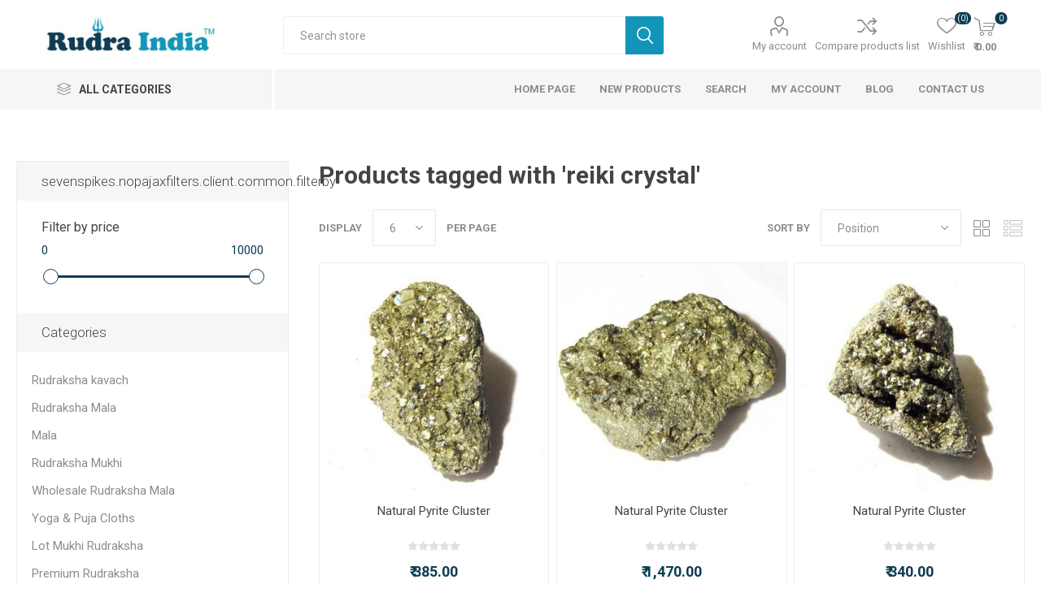

--- FILE ---
content_type: text/html; charset=utf-8
request_url: https://www.rudraindia.org/reiki-crystal
body_size: 30954
content:
<!DOCTYPE html><html lang=en class=html-product-tag-page><head><title>Rudra India : Religious, Yoga, Spiritual and Wellness Products Store. Products tagged with &#x27;reiki crystal&#x27;</title><meta charset=UTF-8><meta name=description content=""><meta name=keywords content=""><meta name=generator content=nopCommerce><meta name=viewport content="width=device-width, initial-scale=1, maximum-scale=1, user-scalable=0"><link rel=preload as=font href=/Themes/Emporium/Content/icons/emporium-icons.woff crossorigin><link href="https://fonts.googleapis.com/css?family=Roboto:300,400,700&amp;subset=cyrillic-ext,greek-ext&amp;display=swap" rel=stylesheet><script>!function(n,t,i,r,u,f,e){n.fbq||(u=n.fbq=function(){u.callMethod?u.callMethod.apply(u,arguments):u.queue.push(arguments)},n._fbq||(n._fbq=u),u.push=u,u.loaded=!0,u.version="2.0",u.agent="plnopcommerce",u.queue=[],f=t.createElement(i),f.async=!0,f.src=r,e=t.getElementsByTagName(i)[0],e.parentNode.insertBefore(f,e))}(window,document,"script","https://connect.facebook.net/en_US/fbevents.js");fbq("init","147958607847456",{external_id:"b8902886-2640-4ee5-b40d-c7c8de5f01b5"});fbq("track","PageView")</script><script async src="https://www.googletagmanager.com/gtag/js?id=G-8E9B323466"></script><script>function gtag(){dataLayer.push(arguments)}window.dataLayer=window.dataLayer||[];gtag("js",new Date);gtag("config","G-8E9B323466")</script><link href=/bundles/09mp7fkmlcqzk6jbjy1m4gorgfx25tpvpy0ojw-4uga.min.css rel=stylesheet><link rel="shortcut icon" href=/icons/icons_0/favico.ico><body class=products-by-tag-page-body><div class=ajax-loading-block-window style=display:none></div><div id=dialog-notifications-success title=Notification style=display:none></div><div id=dialog-notifications-error title=Error style=display:none></div><div id=dialog-notifications-warning title=Warning style=display:none></div><div id=bar-notification class=bar-notification-container data-close=Close></div><!--[if lte IE 8]><div style=clear:both;height:59px;text-align:center;position:relative><a href=http://www.microsoft.com/windows/internet-explorer/default.aspx target=_blank> <img src=/Themes/Emporium/Content/img/ie_warning.jpg height=42 width=820 alt="You are using an outdated browser. For a faster, safer browsing experience, upgrade for free today."> </a></div><![endif]--><div class=master-wrapper-page><div class=responsive-nav-wrapper-parent><div class=responsive-nav-wrapper><div class=menu-title><span>Menu</span></div><div class=search-wrap><span>Search</span></div><div class=mobile-logo><a href="/" class=logo> <img alt="Rudra India" title="Rudra India" src=https://www.rudraindia.org/images/thumbs/0000020_logowebsite1.jpeg></a></div><div class=shopping-cart-link></div><div class=personal-button id=header-links-opener><span>Personal menu</span></div></div></div><div class=header><div class=header-upper><div class=header-selectors-wrapper></div></div><div class=header-lower><div class=header-logo><a href="/" class=logo> <img alt="Rudra India" title="Rudra India" src=https://www.rudraindia.org/images/thumbs/0000020_logowebsite1.jpeg></a></div><div class="search-box store-search-box"><div class=close-side-menu><span class=close-side-menu-text>Search store</span> <span class=close-side-menu-btn>Close</span></div><form method=get id=small-search-box-form action=/search><input type=text class=search-box-text id=small-searchterms autocomplete=off name=q placeholder="Search store" aria-label="Search store"> <button type=submit class="button-1 search-box-button">Search</button></form></div><div class=header-links-wrapper><div class=header-links><ul><li><a href=/customer/info class="ico-account opener" data-loginurl=/login>My account</a><div class=profile-menu-box><div class=close-side-menu><span class=close-side-menu-text>My account</span> <span class=close-side-menu-btn>Close</span></div><div class=header-form-holder><a href="/register?returnUrl=%2Freiki-crystal" class=ico-register>Register</a> <a href="/login?returnUrl=%2Freiki-crystal" class=ico-login>Log in</a></div></div><li><a href=/compareproducts class=ico-compare>Compare products list</a><li><a href=/wishlist class=ico-wishlist> <span class=wishlist-label>Wishlist</span> <span class=wishlist-qty>(0)</span> </a></ul><div class=mobile-flyout-wrapper><div class=close-side-menu><span class=close-side-menu-text>Shopping cart</span> <span class=close-side-menu-btn>Close</span></div><div id=flyout-cart class=flyout-cart data-removeitemfromcarturl=/EmporiumTheme/RemoveItemFromCart data-flyoutcarturl=/EmporiumTheme/FlyoutShoppingCart><div id=topcartlink><a href=/cart class=ico-cart> <span class=cart-qty>0</span> <span class=cart-label> &#x20B9; 0.00 </span> </a></div><div class=mini-shopping-cart><div class=flyout-cart-scroll-area><p>You have no items in your shopping cart.</div></div></div></div></div></div></div><div class=header-menu-parent><div class="header-menu categories-in-side-panel"><div class=category-navigation-list-wrapper><span class=category-navigation-title>All Categories</span><ul class="category-navigation-list sticky-flyout"></ul></div><div class=close-menu><span class=close-menu-text>Menu</span> <span class=close-menu-btn>Close</span></div><input type=hidden value=false id=isRtlEnabled><ul class=top-menu><li class=all-categories><span>All Categories</span><div class=plus-button></div><div class=sublist-wrap><ul class=sublist><li class=back-button><span>Back</span><li class=root-category-items><a href=/rudraksha-kavach>Rudraksha kavach</a><li class=root-category-items><a href=/rudraksha-mala>Rudraksha Mala</a><li class=root-category-items><a href=/mala>Mala</a><li class=root-category-items><a class=with-subcategories href=/rudraksha-mukhi>Rudraksha Mukhi</a><div class=plus-button></div><div class=sublist-wrap><ul class=sublist><li class=back-button><span>Back</span><li><a href=/one-mukhi-rudraksha>One Mukhi Rudraksha</a><li><a href=/two-mukhi-rudraksha>Two Mukhi (Face) Rudraksha</a><li><a href=/three-mukhi-rudraksha>Three Mukhi (Face) Rudraksha</a><li><a href=/four-mukhi-rudraksha>Four Mukhi (Face) Rudraksha</a><li><a href=/5-mukhi-rudraksha-nepali>Five Mukhi (Face) Rudraksha</a><li><a href=/six-mukhi-rudraksha>Six Mukhi Rudraksha</a><li><a href=/ganesha-rudraksha>Ganesha Rudraksha</a><li><a href=/gauri-shankar-rudraksha>Gauri Shankar Rudraksha</a><li><a href=/rudraksha-seven-mukhi>Seven Mukhi (Face) Rudraksha</a><li><a href=/eight-mukhi-rudraksha>Eight Mukhi (Face) Rudraksha</a><li><a href=/nine-mukhi-rudraksha>Nine Mukhi (Face) Rudraksha</a><li><a href=/ten-mukhi-rudraksha>Ten Mukhi (Face) Rudraksha</a><li><a href=/eleven-mukhi-rudraksha>Eleven Mukhi (Face) Rudraksha</a><li><a href=/twelve-mukhi-rudraksha>Twelve Mukhi (Face) Rudraksha</a><li><a href=/thirteen-mukhi-rudraksha>Thirteen Mukhi (Face) Rudraksha</a><li><a href=/fourteen-mukhi-rudraksha>Fourteen Mukhi (Face )Rudraksha</a><li><a href=/fifteen-mukhi-rudraksha>Fifteen Mukhi (Face) Rudraksha</a></ul></div><li class=root-category-items><a href=/rudraksha-mala-wholesale>Wholesale Rudraksha Mala</a><li class=root-category-items><a href=/yoga-puja-cloths>Yoga &amp; Puja Cloths</a><li class=root-category-items><a href=/mukhi-rudraksha>Lot Mukhi Rudraksha</a><li class=root-category-items><a href=/collector-rudraksha>Premium Rudraksha</a><li class=root-category-items><a href=/murti-idols>Murti and Idols</a><li class=root-category-items><a href=/conch-shell>Conch &amp; Shells </a><li class=root-category-items><a href=/sphatik-items>Sphatik Items</a><li class=root-category-items><a href=/vaastu-crystals-reiki>Crystals For Vaastu &amp; Reiki</a><li class=root-category-items><a href=/vaastu-products>Vaastu &amp; Healing Items</a><li class=root-category-items><a class=with-subcategories href=/pendants-all>Pendants</a><div class=plus-button></div><div class=sublist-wrap><ul class=sublist><li class=back-button><span>Back</span><li><a href=/stone-metal-pendants>Stone &amp; Metal Pendants</a><li><a href=/pendant>Silver Pendants</a></ul></div><li class=root-category-items><a href=/yantra>Yantra</a><li class=root-category-items><a href=/bracelet>Bracelets</a><li class=root-category-items><a href=/parad-items>Parad Items</a><li class=root-category-items><a href=/puja-mats-bags>Puja Mats &amp; Bags</a><li class=root-category-items><a href=/puja-room-decor>Puja Room Decor</a><li class=root-category-items><a href=/rudraksha-indonesian>Indonesian Rudraksha</a></ul></div><li><a href="/">Home page</a><li><a href=/newproducts>New products</a><li><a href=/search>Search</a><li><a href=/customer/info>My account</a><li><a href=/blog>Blog</a><li><a href=/contactus>Contact us</a></ul><div class=mobile-menu-items></div></div></div></div><div class=overlayOffCanvas></div><div class=master-wrapper-content><div class=master-column-wrapper><div class=center-2><div class="page product-tag-page"><div class=page-title><h1>Products tagged with &#x27;reiki crystal&#x27;</h1></div><div class=page-body><div class=product-selectors><div class=filters-button-wrapper><button class=filters-button>Filters</button></div><div class=product-viewmode><span>View as</span> <a class="viewmode-icon grid selected" data-viewmode=grid title=Grid>Grid</a> <a class="viewmode-icon list" data-viewmode=list title=List>List</a></div><div class=product-sorting><span>Sort by</span> <select aria-label="Select product sort order" id=products-orderby name=products-orderby><option selected value=0>Position<option value=5>Name: A to Z<option value=6>Name: Z to A<option value=10>Price: Low to High<option value=11>Price: High to Low<option value=15>Created on</select></div><div class=product-page-size><span>Display</span> <select aria-label="Select number of products per page" id=products-pagesize name=products-pagesize><option value=3>3<option selected value=6>6<option value=9>9<option value=18>18</select> <span>per page</span></div></div><div class=products-container><div class=ajax-products-busy></div><div class=products-wrapper><div class=product-grid><div class=item-grid><div class=item-box><div class=product-item data-productid=1255><div class=picture><a href=/natural-pyrite-cluster-6 title="Pyrite cluster for prosperity and abundance"> <img src="[data-uri]" data-lazyloadsrc=https://www.rudraindia.org/images/thumbs/0002150_natural-pyrite-cluster_360.jpeg alt="Pyrite Stone Cluster" title="Pyrite cluster for prosperity and abundance" class=picture-img> </a><div class=btn-wrapper><button type=button title="Add to compare list" class="button-2 add-to-compare-list-button" onclick="return AjaxCart.addproducttocomparelist(&#34;/compareproducts/add/1255&#34;),!1">Add to compare list</button> <button type=button title="Add to wishlist" class="button-2 add-to-wishlist-button" onclick="return AjaxCart.addproducttocart_catalog(&#34;/addproducttocart/catalog/1255/2/1&#34;),!1">Add to wishlist</button></div></div><div class=details><h2 class=product-title><a href=/natural-pyrite-cluster-6>Natural Pyrite Cluster </a></h2><div class=product-rating-box title="0 review(s)"><div class=rating><div style=width:0%></div></div></div><div class=description>A Natural Pyrite Stone Cluster, approximately 2 to 3 inches in size and weighing 110 grams, ideal for attracting abundance, protection, and positive energy.</div><div class=add-info><div class=prices><span class="price actual-price">&#x20B9; 385.00</span></div><div class=buttons><button type=button class="button-2 product-box-add-to-cart-button" onclick="return AjaxCart.addproducttocart_catalog(&#34;/addproducttocart/catalog/1255/1/1&#34;),!1">Add to cart</button></div></div></div></div></div><div class=item-box><div class=product-item data-productid=1257><div class=picture><a href=/natural-pyrite-cluster-8 title="Pyrite cluster for prosperity and abundance"> <img src="[data-uri]" data-lazyloadsrc=https://www.rudraindia.org/images/thumbs/0002152_natural-pyrite-cluster_360.jpeg alt="Pyrite Stone Cluster" title="Pyrite cluster for prosperity and abundance" class=picture-img> </a><div class=btn-wrapper><button type=button title="Add to compare list" class="button-2 add-to-compare-list-button" onclick="return AjaxCart.addproducttocomparelist(&#34;/compareproducts/add/1257&#34;),!1">Add to compare list</button> <button type=button title="Add to wishlist" class="button-2 add-to-wishlist-button" onclick="return AjaxCart.addproducttocart_catalog(&#34;/addproducttocart/catalog/1257/2/1&#34;),!1">Add to wishlist</button></div></div><div class=details><h2 class=product-title><a href=/natural-pyrite-cluster-8>Natural Pyrite Cluster </a></h2><div class=product-rating-box title="0 review(s)"><div class=rating><div style=width:0%></div></div></div><div class=description>A Natural Pyrite Stone Cluster, approximately 3 to 4 inches in size and weighing 420 grams, perfect for attracting abundance, protection, and energizing your space.</div><div class=add-info><div class=prices><span class="price actual-price">&#x20B9; 1,470.00</span></div><div class=buttons><button type=button class="button-2 product-box-add-to-cart-button" onclick="return AjaxCart.addproducttocart_catalog(&#34;/addproducttocart/catalog/1257/1/1&#34;),!1">Add to cart</button></div></div></div></div></div><div class=item-box><div class=product-item data-productid=1258><div class=picture><a href=/natural-pyrite-cluster-9 title="Pyrite cluster for prosperity and abundance"> <img src="[data-uri]" data-lazyloadsrc=https://www.rudraindia.org/images/thumbs/0002153_natural-pyrite-cluster_360.jpeg alt="Pyrite Stone Cluster" title="Pyrite cluster for prosperity and abundance" class=picture-img> </a><div class=btn-wrapper><button type=button title="Add to compare list" class="button-2 add-to-compare-list-button" onclick="return AjaxCart.addproducttocomparelist(&#34;/compareproducts/add/1258&#34;),!1">Add to compare list</button> <button type=button title="Add to wishlist" class="button-2 add-to-wishlist-button" onclick="return AjaxCart.addproducttocart_catalog(&#34;/addproducttocart/catalog/1258/2/1&#34;),!1">Add to wishlist</button></div></div><div class=details><h2 class=product-title><a href=/natural-pyrite-cluster-9>Natural Pyrite Cluster </a></h2><div class=product-rating-box title="0 review(s)"><div class=rating><div style=width:0%></div></div></div><div class=description>A Natural Pyrite Stone Cluster, approximately 2 to 3 inches in size and weighing 95 grams, ideal for attracting abundance, protection, and positive energy.</div><div class=add-info><div class=prices><span class="price actual-price">&#x20B9; 340.00</span></div><div class=buttons><button type=button class="button-2 product-box-add-to-cart-button" onclick="return AjaxCart.addproducttocart_catalog(&#34;/addproducttocart/catalog/1258/1/1&#34;),!1">Add to cart</button></div></div></div></div></div><div class=item-box><div class=product-item data-productid=1259><div class=picture><a href=/natural-pyrite-cluster-10 title="Pyrite cluster for prosperity and abundance"> <img src="[data-uri]" data-lazyloadsrc=https://www.rudraindia.org/images/thumbs/0002154_natural-pyrite-cluster_360.jpeg alt="Pyrite Stone Cluster" title="Pyrite cluster for prosperity and abundance" class=picture-img> </a><div class=btn-wrapper><button type=button title="Add to compare list" class="button-2 add-to-compare-list-button" onclick="return AjaxCart.addproducttocomparelist(&#34;/compareproducts/add/1259&#34;),!1">Add to compare list</button> <button type=button title="Add to wishlist" class="button-2 add-to-wishlist-button" onclick="return AjaxCart.addproducttocart_catalog(&#34;/addproducttocart/catalog/1259/2/1&#34;),!1">Add to wishlist</button></div></div><div class=details><h2 class=product-title><a href=/natural-pyrite-cluster-10>Natural Pyrite Cluster </a></h2><div class=product-rating-box title="0 review(s)"><div class=rating><div style=width:0%></div></div></div><div class=description>A Natural Pyrite Stone Cluster, approximately 2 to 3 inches in size and weighing 145 grams, perfect for attracting abundance, protection, and positive energy.</div><div class=add-info><div class=prices><span class="price actual-price">&#x20B9; 510.00</span></div><div class=buttons><button type=button class="button-2 product-box-add-to-cart-button" onclick="return AjaxCart.addproducttocart_catalog(&#34;/addproducttocart/catalog/1259/1/1&#34;),!1">Add to cart</button></div></div></div></div></div><div class=item-box><div class=product-item data-productid=1260><div class=picture><a href=/natural-pyrite-cluster-11 title="Pyrite cluster for prosperity and abundance"> <img src="[data-uri]" data-lazyloadsrc=https://www.rudraindia.org/images/thumbs/0002155_natural-pyrite-cluster_360.jpeg alt="Pyrite Stone Cluster" title="Pyrite cluster for prosperity and abundance" class=picture-img> </a><div class=btn-wrapper><button type=button title="Add to compare list" class="button-2 add-to-compare-list-button" onclick="return AjaxCart.addproducttocomparelist(&#34;/compareproducts/add/1260&#34;),!1">Add to compare list</button> <button type=button title="Add to wishlist" class="button-2 add-to-wishlist-button" onclick="return AjaxCart.addproducttocart_catalog(&#34;/addproducttocart/catalog/1260/2/1&#34;),!1">Add to wishlist</button></div></div><div class=details><h2 class=product-title><a href=/natural-pyrite-cluster-11>Natural Pyrite Cluster </a></h2><div class=product-rating-box title="0 review(s)"><div class=rating><div style=width:0%></div></div></div><div class=description>A Natural Pyrite Stone Cluster, approximately 1.5 to 2.5 inches in size and weighing 90 grams, ideal for attracting abundance, protection, and positive energy.</div><div class=add-info><div class=prices><span class="price actual-price">&#x20B9; 320.00</span></div><div class=buttons><button type=button class="button-2 product-box-add-to-cart-button" onclick="return AjaxCart.addproducttocart_catalog(&#34;/addproducttocart/catalog/1260/1/1&#34;),!1">Add to cart</button></div></div></div></div></div><div class=item-box><div class=product-item data-productid=1261><div class=picture><a href=/natural-pyrite-cluster-12 title="Pyrite cluster for prosperity and abundance"> <img src="[data-uri]" data-lazyloadsrc=https://www.rudraindia.org/images/thumbs/0002156_natural-pyrite-cluster_360.jpeg alt="Pyrite Stone Cluster" title="Pyrite cluster for prosperity and abundance" class=picture-img> </a><div class=btn-wrapper><button type=button title="Add to compare list" class="button-2 add-to-compare-list-button" onclick="return AjaxCart.addproducttocomparelist(&#34;/compareproducts/add/1261&#34;),!1">Add to compare list</button> <button type=button title="Add to wishlist" class="button-2 add-to-wishlist-button" onclick="return AjaxCart.addproducttocart_catalog(&#34;/addproducttocart/catalog/1261/2/1&#34;),!1">Add to wishlist</button></div></div><div class=details><h2 class=product-title><a href=/natural-pyrite-cluster-12>Natural Pyrite Cluster </a></h2><div class=product-rating-box title="0 review(s)"><div class=rating><div style=width:0%></div></div></div><div class=description>A Natural Pyrite Stone Cluster, approximately 2.5 to 3.5 inches in size and weighing 220 grams, ideal for attracting abundance, protection, and vibrant energy.</div><div class=add-info><div class=prices><span class="price actual-price">&#x20B9; 770.00</span></div><div class=buttons><button type=button class="button-2 product-box-add-to-cart-button" onclick="return AjaxCart.addproducttocart_catalog(&#34;/addproducttocart/catalog/1261/1/1&#34;),!1">Add to cart</button></div></div></div></div></div></div></div><div class=pager><ul><li class=current-page><span>1</span><li class=individual-page><a data-page=2 href="https://www.rudraindia.org/reiki-crystal?pagenumber=2">2</a><li class=individual-page><a data-page=3 href="https://www.rudraindia.org/reiki-crystal?pagenumber=3">3</a><li class=individual-page><a data-page=4 href="https://www.rudraindia.org/reiki-crystal?pagenumber=4">4</a><li class=individual-page><a data-page=5 href="https://www.rudraindia.org/reiki-crystal?pagenumber=5">5</a><li class=next-page><a data-page=2 href="https://www.rudraindia.org/reiki-crystal?pagenumber=2">Next</a><li class=last-page><a data-page=25 href="https://www.rudraindia.org/reiki-crystal?pagenumber=25">Last</a></ul></div></div></div></div></div></div><div class=side-2><div class=block-wrapper><div class="block product-filters"><div class=title><strong>sevenspikes.nopajaxfilters.client.common.filterby</strong></div><div class=listbox><div class="product-filter price-range-filter"><div class=filter-title><strong>Filter by price</strong></div><div class=filter-content><div class=selected-price-range><span class=from></span> <span class=to></span></div><div id=price-range-slider></div></div></div></div></div><div class="block block-category-navigation"><div class=title><strong>Categories</strong></div><div class=listbox><ul class=list><li class=inactive><a href=/rudraksha-kavach>Rudraksha kavach </a><li class=inactive><a href=/rudraksha-mala>Rudraksha Mala </a><li class=inactive><a href=/mala>Mala </a><li class=inactive><a href=/rudraksha-mukhi>Rudraksha Mukhi </a><li class=inactive><a href=/rudraksha-mala-wholesale>Wholesale Rudraksha Mala </a><li class=inactive><a href=/yoga-puja-cloths>Yoga &amp; Puja Cloths </a><li class=inactive><a href=/mukhi-rudraksha>Lot Mukhi Rudraksha </a><li class=inactive><a href=/collector-rudraksha>Premium Rudraksha </a><li class=inactive><a href=/murti-idols>Murti and Idols </a><li class=inactive><a href=/conch-shell>Conch &amp; Shells </a><li class=inactive><a href=/sphatik-items>Sphatik Items </a><li class=inactive><a href=/vaastu-crystals-reiki>Crystals For Vaastu &amp; Reiki </a><li class=inactive><a href=/vaastu-products>Vaastu &amp; Healing Items </a><li class=inactive><a href=/pendants-all>Pendants </a><li class=inactive><a href=/yantra>Yantra </a><li class=inactive><a href=/bracelet>Bracelets </a><li class=inactive><a href=/parad-items>Parad Items </a><li class=inactive><a href=/puja-mats-bags>Puja Mats &amp; Bags </a><li class=inactive><a href=/puja-room-decor>Puja Room Decor </a><li class=inactive><a href=/rudraksha-indonesian>Indonesian Rudraksha </a></ul></div></div><div class="block block-popular-tags"><div class=title><strong>Popular tags</strong></div><div class=listbox><div class=tags><ul><li><a href=/6-face-rudraksha style=font-size:85%>6 face rudraksha</a><li><a href=/6-mukhi-rudraksha style=font-size:85%>6 mukhi rudraksha</a><li><a href=/cotton-stole style=font-size:85%>cotton stole</a><li><a href=/nepali-rudraksha style=font-size:150%>nepali rudraksha</a><li><a href=/pendant-2 style=font-size:85%>pendant</a><li><a href=/puja-decor style=font-size:90%>puja decor</a><li><a href=/raw-stone style=font-size:90%>raw stone</a><li><a href=/reiki-crystal style=font-size:100%>reiki crystal</a><li><a href=/rose-quartz-stone style=font-size:85%>rose quartz stone</a><li><a href=/rudraksha style=font-size:150%>rudraksha</a><li><a href=/rudraksha-mala-2 style=font-size:85%>rudraksha mala</a><li><a href=/showpiece style=font-size:90%>showpiece</a><li><a href=/six-mukhi-rudraksha-2 style=font-size:85%>six mukhi rudraksha</a><li><a href=/stole style=font-size:85%>stole</a><li><a href=/vaastu-stone style=font-size:100%>vaastu stone</a></ul></div><div class=view-all><a href=/producttag/all>View all</a></div></div></div></div></div></div></div><div class=footer><div class=footer-upper><div class=footer-logo><img src=https://www.rudraindia.org/images/thumbs/0000007_logowebsite2.jpeg alt=footer_logo> <a href=#><img src=https://www.rudraindia.org/WhatsAppContact.jpg></a> <a href=https://apps.apple.com/us/app/rudra-india/id1589025357><img src=https://www.rudraindia.org/appstore.jpg></a> <a href="https://play.google.com/store/apps/details?id=com.rudraindia.app"><img src=https://www.rudraindia.org/playstore.jpg></a></div><div class=newsletter><div class=title><strong>Newsletter</strong></div><div class=newsletter-subscribe id=newsletter-subscribe-block><div class=newsletter-email><input id=newsletter-email class=newsletter-subscribe-text placeholder="Enter your email here..." aria-label="Sign up for our newsletter" type=email name=NewsletterEmail> <button type=button id=newsletter-subscribe-button class="button-1 newsletter-subscribe-button">Subscribe</button></div><div class=newsletter-validation><span id=subscribe-loading-progress style=display:none class=please-wait>Wait...</span> <span class=field-validation-valid data-valmsg-for=NewsletterEmail data-valmsg-replace=true></span></div></div><div class=newsletter-result id=newsletter-result-block></div></div></div><div class=footer-middle><div class=footer-block><div class=title><strong>Information</strong></div><ul class=list><li><a href=/sitemap>Sitemap</a><li><a href=/contactus>Contact us</a><li><a href=/search>Search</a><li><a href=/news>News</a><li><a href=/blog>Blog</a><li><a href=/newproducts>New products</a><li><a href=/shipping-returns>Shipping &amp; returns</a><li><a href=/privacy-notice>Privacy notice</a><li><a href=/conditions-of-use>Conditions of Use</a><li><a href=/about-us>About us</a></ul></div><div class=footer-block><div class=title><strong>My account</strong></div><ul class=list><li><a href=/customer/info>My account</a><li><a href=/order/history>Orders</a><li><a href=/customer/addresses>Addresses</a><li><a href=/recentlyviewedproducts>Recently viewed products</a><li><a href=/customer/checkgiftcardbalance>Check gift card balance</a><li><a href=/compareproducts>Compare products list</a><li><a href=/cart>Shopping cart</a><li><a href=/wishlist>Wishlist</a></ul></div><div class=footer-block><div class=title><strong>Customer service</strong></div><ul class=list><li><a href=/vendor/apply>Apply for vendor account</a></ul></div><div class=socials-and-payments><div class=social-icons><div class=title><strong>Follow us</strong></div><ul class=social-sharing><li><a target=_blank class=facebook href=https://www.facebook.com/rudraindiastore rel="noopener noreferrer" aria-label=Facebook></a><li><a target=_blank class=youtube href=https://www.youtube.com/@Rudrakshabeads rel="noopener noreferrer" aria-label=YouTube></a><li><a class=rss href=/news/rss/1 aria-label=RSS></a></ul></div><div class=pay-options><h3 class=title>Payment options</h3><img src=/Themes/Emporium/Content/img/pay_icon1.png alt=""> <img src=/Themes/Emporium/Content/img/pay_icon2.png alt=""> <img src=/Themes/Emporium/Content/img/pay_icon3.png alt=""> <img src=/Themes/Emporium/Content/img/pay_icon6.png alt=""></div></div></div><div class=footer-lower><div class=footer-powered-by>Powered by <a href="https://www.nopcommerce.com/">nopCommerce</a></div><div class=footer-disclaimer>Copyright &copy; 2025 Rudra India. All rights reserved.</div></div></div></div><script src=/bundles/cwgjwt7ccusitmldhyexfhpicyuzeltkap9jsheajqg.min.js></script><script>$(document).ready(function(){var n=$("[data-viewmode]");n.on("click",function(){return $(this).hasClass("selected")||(n.toggleClass("selected"),CatalogProducts.getProducts()),!1});$(CatalogProducts).on("before",function(n){var t=$("[data-viewmode].selected");t&&n.payload.urlBuilder.addParameter("viewmode",t.data("viewmode"))})})</script><script>$(document).ready(function(){var n=$("#products-orderby");n.on("change",function(){CatalogProducts.getProducts()});$(CatalogProducts).on("before",function(t){t.payload.urlBuilder.addParameter("orderby",n.val())})})</script><script>$(document).ready(function(){var n=$("#products-pagesize");n.on("change",function(){CatalogProducts.getProducts()});$(CatalogProducts).on("before",function(t){t.payload.urlBuilder.addParameter("pagesize",n.val())})})</script><script>function addPagerHandlers(){$("[data-page]").on("click",function(n){return n.preventDefault(),CatalogProducts.getProducts($(this).data("page")),!1})}$(document).ready(function(){CatalogProducts.init({ajax:!0,browserPath:"/reiki-crystal",fetchUrl:"/tag/products?tagId=391"});addPagerHandlers();$(CatalogProducts).on("loaded",function(){addPagerHandlers()})})</script><script>function setSelectedPriceRange(n,t){var i=$(".selected-price-range");$(".from",i).html(n);$(".to",i).html(t)}$(document).ready(function(){var n=$("#price-range-slider");n.slider({range:!0,min:0,max:1e4,values:[0,1e4],slide:function(n,t){setSelectedPriceRange(t.values[0],t.values[1])},stop:function(){CatalogProducts.getProducts()}});setSelectedPriceRange(n.slider("values",0),n.slider("values",1));$(CatalogProducts).on("before",function(t){var i=n.slider("values");i&&i.length>0&&t.payload.urlBuilder.addParameter("price",i.join("-"))})})</script><script>$("#small-search-box-form").on("submit",function(n){$("#small-searchterms").val()==""&&(alert("Please enter some search keyword"),$("#small-searchterms").focus(),n.preventDefault())})</script><script>$(document).ready(function(){var n,t;$("#small-searchterms").autocomplete({delay:500,minLength:3,source:"/catalog/searchtermautocomplete",appendTo:".search-box",select:function(n,t){return $("#small-searchterms").val(t.item.label),setLocation(t.item.producturl),!1},open:function(){n&&(t=document.getElementById("small-searchterms").value,$(".ui-autocomplete").append('<li class="ui-menu-item" role="presentation"><a href="/search?q='+t+'">View all results...<\/a><\/li>'))}}).data("ui-autocomplete")._renderItem=function(t,i){var r=i.label;return n=i.showlinktoresultsearch,r=htmlEncode(r),$("<li><\/li>").data("item.autocomplete",i).append("<a><span>"+r+"<\/span><\/a>").appendTo(t)}})</script><script>$(document).ready(function(){$(".header").on("mouseenter","#topcartlink",function(){$("#flyout-cart").addClass("active")});$(".header").on("mouseleave","#topcartlink",function(){$("#flyout-cart").removeClass("active")});$(".header").on("mouseenter","#flyout-cart",function(){$("#flyout-cart").addClass("active")});$(".header").on("mouseleave","#flyout-cart",function(){$("#flyout-cart").removeClass("active")})})</script><script>var localized_data={AjaxCartFailure:"Failed to add the product. Please refresh the page and try one more time."};AjaxCart.init(!1,".cart-qty",".header-links .wishlist-qty","#flyout-cart",localized_data)</script><script>function newsletter_subscribe(n){var t=$("#subscribe-loading-progress"),i;t.show();i={subscribe:n,email:$("#newsletter-email").val()};$.ajax({cache:!1,type:"POST",url:"/subscribenewsletter",data:i,success:function(n){$("#newsletter-result-block").html(n.Result);n.Success?($("#newsletter-subscribe-block").hide(),$("#newsletter-result-block").show()):$("#newsletter-result-block").fadeIn("slow").delay(2e3).fadeOut("slow")},error:function(){alert("Failed to subscribe.")},complete:function(){t.hide()}})}$(document).ready(function(){$("#newsletter-subscribe-button").on("click",function(){newsletter_subscribe("true")});$("#newsletter-email").on("keydown",function(n){if(n.keyCode==13)return $("#newsletter-subscribe-button").trigger("click"),!1})})</script><div class=scroll-back-button id=goToTop></div>